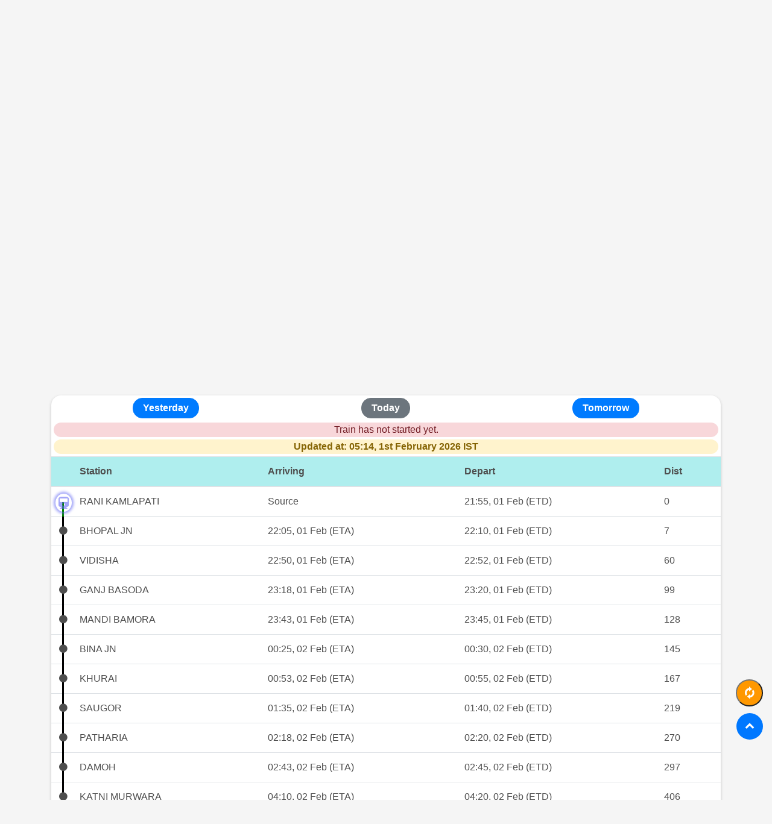

--- FILE ---
content_type: text/html; charset=UTF-8
request_url: https://www.traininfo.in/running-status/12185-rewanchal-express/today
body_size: 5376
content:
<!DOCTYPE html>
<html lang="en">

<head>
    <meta charset="utf-8">
	<meta http-equiv="X-UA-Compatible" content="IE=edge">
	<meta name="viewport" content="width=device-width, initial-scale=1, shrink-to-fit=no">
	<title>12185 REWANCHAL EXPRESS Live Train Running Status Today - TrainInfo</title>
	<link href='https://www.traininfo.in/img/favico.png' rel='icon' type='image/png'/>
	<meta name="description" content="Live Running Status of Train 12185 - REWANCHAL EXPRESS (HABIBGANJ to REWA) Train Running Status Today, 12185  - Train Timing, 12185 - REWANCHAL EXPRESS Live Train Today- TrainInfo">
	<meta name="msvalidate.01" content="26297630CFFBAD31A5F57D3E4C958886" />
	<meta name="google-site-verification" content="hLQNez58iM1guq_0CC-V2SKktnFBkZwq0XgGEpHexo0" />
	<meta property="og:type" content="website" />
	<meta property="og:title" content="12185 REWANCHAL EXPRESS Live Train Running Status Today - TrainInfo">
    <meta property="og:description" content="Live Running Status of Train 12185 - REWANCHAL EXPRESS (HABIBGANJ to REWA) Train Running Status Today, 12185  - Train Timing, 12185 - REWANCHAL EXPRESS Live Train Today- TrainInfo">
    <meta property="og:image" content="https://www.traininfo.in/img/traininfo-logo.png">
	<meta property="og:image:alt" content="TrainInfo" />
    <meta property="og:url" content="https://www.traininfo.in/running-status/12185-rewanchal-express/today">
	<meta property="og:site_name" content="TrainInfo" />
	<meta name="twitter:card" content="summary_large_image" />
	<meta name="twitter:url" content="https://www.traininfo.in/running-status/12185-rewanchal-express/today">
	<meta name="twitter:title" content="12185 REWANCHAL EXPRESS Live Train Running Status Today - TrainInfo">
    <meta name="twitter:description" content="Live Running Status of Train 12185 - REWANCHAL EXPRESS (HABIBGANJ to REWA) Train Running Status Today, 12185  - Train Timing, 12185 - REWANCHAL EXPRESS Live Train Today- TrainInfo">
    <meta name="twitter:image" content="https://www.traininfo.in/img/traininfo-logo.png">
	<link rel="canonical" href="https://www.traininfo.in/running-status/12185-rewanchal-express/today">
	<link rel="manifest" href="/manifest.json">
	<meta name='theme-color' content='#FFF'>
    <meta name="csrf-token" content="CNZ6YmwcNhwyN2fOZ1XmiIkSunD8NXasO6KoX4sq">
    <!-- Favicons -->
    <link href="https://www.traininfo.in/img/favico.png" rel="icon">
    <link href="https://www.traininfo.in/img/traininfo144.png" rel="apple-touch-icon">
    <!-- Bootstrap CSS File -->
    <link href="https://www.traininfo.in/css/main.css" rel="stylesheet">
    <!-- Libraries CSS Files -->
    <link href="https://www.traininfo.in/lib/font-awesome-old/css/font-awesome.min.css" rel="stylesheet">
    <link href="https://www.traininfo.in/lib/ionicons/css/ionicons.min.css" rel="stylesheet">

    <!-- Main Stylesheet File -->
    <link href="https://www.traininfo.in/css/style.css" rel="stylesheet">
    <style>
		.responsive_1 { width: 100%; height: 250px; }	
       .responsive_2 { width: 100%; height: 250px;}
        .suggest-list {
            width: 280px;
            position: absolute;
            z-index: 2000;
        }

        .cric-box {
            background-color: #fff;
            padding: 1rem;
            border-radius: 1rem;
            margin-bottom: 1rem;
        }

        .matches-box {
            padding: .4rem;
            border-radius: 1rem;
            margin-bottom: .2rem;
        }

        .radius-1 {
            border-radius: 1rem;
        }

        .cursor {
            cursor: pointer;
        }

        .vs {
            border-style: solid;
            border-radius: 100%;
            width: 30px;
            height: 30px;
            color: red;
        }

        .ui-header-small {
            padding: 2px 10px;
            border-radius: 0 !important;
            font-weight: bold;
            border: 0px !important;
        }

        .ui-header {
            color: #721c24;
            background: #f8d7da;
            text-align: center;
            word-wrap: break-word;
            border-radius: 0 !important;
            margin: 0;
            border: 0 !important;
        }

        .cb-list-item {
            padding: 10px 15px;
            position: relative;
            display: block;
            margin-bottom: -1px;
            border: 1px solid #ddd;
        }

        .thumbnail {
            text-align: center;
        }

        .track_tbl td.track_dot {
            width: 35px;
            position: relative;
            padding: 0;
            text-align: center;
        }

        .track_tbl td.track_dot:after {
            content: "\f111";
            font-family: FontAwesome;
            position: absolute;
            margin-left: -5px;
            top: 11px;
        }

        .track_tbl td.ind-current:after {
            content: "\f238";
            font-family: FontAwesome;
            border-radius: 50%;
            box-shadow: 0 0 4px 3px #5f65f3;
            padding: 0 5px;
            position: absolute;
            margin-left: -10px;
            top: 11px;
        }

        .track_tbl td.track_dot span.track_line {
            background: #000;
            width: 3px;
            min-height: 50px;
            position: absolute;
            height: 101%;
        }

        .track_tbl tbody tr:first-child td.track_dot span.track_line {
            top: 25px;
            min-height: 25px;
        }

        .track_tbl tbody tr:last-child td.track_dot span.track_line {
            top: 0;
            min-height: 25px;
            height: 10%;
        }

        .ind-current:after {
            color: #5f65f3;
        }

        .ind-crossed:after {
            color: green;
        }

        .ind-crossed .track_line {
            background: green !important;
        }

        .ind-current:after {
            margin-left: -11px !important;

            font-size: 20px;
        }

        .ind-current .track_line {
            background: green !important;
        }

        .ind-current:after {
            animation: blinker 1s linear infinite;
        }

        @keyframes  blinker {
            50% {
                opacity: .5;
            }
        }

        .card-offer {
            border-top: 2px dotted #e3e3e3;
        }

        thead{
            background:paleturquoise;
        }

        @media (max-width: 767px) .card {
            font-size: 85%;
            font-weight: 400;
        }

        @media (max-width: 767px) .card-body {
            padding: 10px 8px;
        }
        @media    only screen and (max-width: 550px) {
	td,th{ padding:5px !important; }
	table{ font-size:14px;}
			.track_tbl td.track_dot:after {
            margin-left: -4px;
        }
		}

#refresh {
  display: none;
  background-color: #FF9800;
  width: 45px;
  height: 45px;
  text-align: center;
  border-radius: 45px;
  margin: 25px;
  position: fixed;
  bottom: 130px;
  right: -10px;
  transition: background-color .3s;
  z-index: 1000;
}
#refresh:hover {
  cursor: pointer;
  background-color: #333;
}
#refresh:active {
  background-color: #555;
}
		.showsmall {
    display: none;
}
		.red{
		color:red;
		}
		.grn{
		color:green;
		}
    </style>
	<script type="application/ld+json">
    {
      "@context": "http://schema.org",
      "@type": "Organization",
	  "name": "TrainInfo",
      "url": "https://www.traininfo.in/",
      "logo": "https://www.traininfo.in/img/traininfo512.png",
	  "sameAs": [
        "https://www.facebook.com/TrainInfo.in",
        "https://twitter.com/TrainInfoIN"
                  ]
    }
    </script>
	
</head>
<body>
	<nav class="navbar navbar-b navbar-trans navbar-expand-md navbar-reduce mb-3">
        <div class="container">
			<a class="navbar-brand" href="/" style="font-weight: 800"><i>Train</i><i class="text-danger">info</i></a>
            <button class="navbar-toggler collapsed" type="button" data-toggle="collapse" data-target="#navbarDefault"
                aria-controls="navbarDefault" aria-expanded="false" aria-label="Toggle navigation">
                <span></span>
                <span></span>
                <span></span>
            </button>
            <div class="navbar-collapse collapse justify-content-end" id="navbarDefault">
                <ul class="navbar-nav">
                    <li class="nav-item text-center">
                        <a class="nav-link " href="/running-status">Train Running Status</a>
                    </li>
                    <li class="nav-item text-center">
                        <a class="nav-link " href="/live-station">Live Station</a>
                    </li>
                    <li class="nav-item text-center">
                        <a class="nav-link " href="/train-schedule">Train Schedule</a>
                    </li>
                    <li class="nav-item  text-center">
                        <a class="nav-link " href="/pnr-status">PNR Status</a>
                    </li>
                    <li class="nav-item bg-danger text-center radius-1 mr-1">
                        <a class="nav-link text-white" href="/hotel">Book Hotel</a>
                    </li>
					<li class="nav-item bg-warning text-center radius-1">
                        <a class="nav-link text-white" href="/ticket">Book Ticket</a>
                    </li>
                </ul>
            </div>
        </div>
    </nav>
    	

<div class="container">
  <div class="box-shadow-full radius-1 p-3 mb-2">
    <div class="title-box-2 mb-4">
        <h1 class="title-left">
            Live Running Status of Train 12185 - REWANCHAL EXPRESS - Today         </h1>
    </div>
	   <div class="text-right text-success font-weight-bold">HABIBGANJ - REWA</div>     <form action="/running-status" method="get">
        <div class="row">
            <div class="col-md-6">
                <div class="form-group">
                    <label for="train" class="font-weight-bold">Train Number/Name:<span
                            class="text-danger">*</span></label>
                    <input type="text" name="train" id="train" autocomplete="off" class="form-control"
                      value="12185" placeholder="Enter Train Number or Name" pattern=".{3,}" required>
                    <div id="suggesstion-box-3" class="suggest"></div>
                </div>
            </div>
            <div class="col-md-6">
                <div class="form-group">
                    <label for="date" class="font-weight-bold">Starting Day:</label>
                    <select class="form-control" name="date" id="date">
                        <option value="yesterday" >Yesterday</option>
                        <option value="today"  selected  >Today</option>
                        <option value="tomorrow" >Tomorrow</option>
                    </select>
                </div>
            </div>
        </div>
        <div class="text-center">
            <button type="submit" class="button button-md button-a button-rouded px-5">Check Status</button>
        </div>
    </form>
</div>
</div>
<div class="container mb-2">
	<div class="justify-content-center text-center">
				<ins class="adsbygoogle"
					 style="display:block"
					 data-ad-client="ca-pub-3067472079325227"
					 data-ad-slot="7771761193"
					 data-ad-format="auto"
     				 data-full-width-responsive="true"></ins>
				<script>
					 (adsbygoogle = window.adsbygoogle || []).push({});
				</script>
			</div>
	</div>
					 
<div class="container">
      <div class="box-shadow-full radius-1 px-0 py-1 mb-2">
        <div class="row">
          <div class="col-12">
			  
            <div class="about-me">
              <div class="title-box-2 d-flex justify-content-around mb-0">
				  <a class="btn btn-primary  matches-box px-3 py-1 font-weight-bold"
                href="https://www.traininfo.in/running-status/12185-rewanchal-express/yesterday">Yesterday</a>
				  <a class="btn  btn-secondary  matches-box px-3 py-1 font-weight-bold"
                href="https://www.traininfo.in/running-status/12185-rewanchal-express/today">Today</a>
				  <a class="btn btn-primary  matches-box px-3 py-1 font-weight-bold"
                href="https://www.traininfo.in/running-status/12185-rewanchal-express/tomorrow">Tomorrow</a>
              </div>
          </div>
          <div class="text-center alert-danger m-1 radius-1">
        Train has not started yet.
		  </div>
		  <div class="text-center alert-warning m-1 radius-1">
      
      <b>Updated at: 05:14, 1st February 2026 IST</b>
		  </div>	  
          <div class="table-responsive">
              <table class="table track_tbl mb-0">
                  <thead>
                  <th></th>
                  <th>Station</th>
                  
                  <th>Arriving</th>
                  <th>Depart</th>
                  <th>Dist</th>
                  </thead>
            
            <tbody>
                            <tr>
                  <td class="track_dot  ind-current ">
            <span class="track_line"></span></td>
                  <td>RANI KAMLAPATI</td>
                  <td>Source<div class="showsmall">21:55, 01 Feb  (ETD)</div></td>
                  <td>21:55, 01 Feb  (ETD)</td>
                  <td>0</td>
              </tr>  
                            <tr>
                  <td class="track_dot  ind-upcoming ">
            <span class="track_line"></span></td>
                  <td>BHOPAL JN</td>
                  <td>22:05, 01 Feb  (ETA)<div class="showsmall">22:10, 01 Feb  (ETD)</div></td>
                  <td>22:10, 01 Feb  (ETD)</td>
                  <td>7</td>
              </tr>  
                            <tr>
                  <td class="track_dot  ind-upcoming ">
            <span class="track_line"></span></td>
                  <td>VIDISHA</td>
                  <td>22:50, 01 Feb  (ETA)<div class="showsmall">22:52, 01 Feb  (ETD)</div></td>
                  <td>22:52, 01 Feb  (ETD)</td>
                  <td>60</td>
              </tr>  
                            <tr>
                  <td class="track_dot  ind-upcoming ">
            <span class="track_line"></span></td>
                  <td>GANJ BASODA</td>
                  <td>23:18, 01 Feb  (ETA)<div class="showsmall">23:20, 01 Feb  (ETD)</div></td>
                  <td>23:20, 01 Feb  (ETD)</td>
                  <td>99</td>
              </tr>  
                            <tr>
                  <td class="track_dot  ind-upcoming ">
            <span class="track_line"></span></td>
                  <td>MANDI BAMORA</td>
                  <td>23:43, 01 Feb  (ETA)<div class="showsmall">23:45, 01 Feb  (ETD)</div></td>
                  <td>23:45, 01 Feb  (ETD)</td>
                  <td>128</td>
              </tr>  
                            <tr>
                  <td class="track_dot  ind-upcoming ">
            <span class="track_line"></span></td>
                  <td>BINA JN</td>
                  <td>00:25, 02 Feb  (ETA)<div class="showsmall">00:30, 02 Feb  (ETD)</div></td>
                  <td>00:30, 02 Feb  (ETD)</td>
                  <td>145</td>
              </tr>  
                            <tr>
                  <td class="track_dot  ind-upcoming ">
            <span class="track_line"></span></td>
                  <td>KHURAI</td>
                  <td>00:53, 02 Feb  (ETA)<div class="showsmall">00:55, 02 Feb  (ETD)</div></td>
                  <td>00:55, 02 Feb  (ETD)</td>
                  <td>167</td>
              </tr>  
                            <tr>
                  <td class="track_dot  ind-upcoming ">
            <span class="track_line"></span></td>
                  <td>SAUGOR</td>
                  <td>01:35, 02 Feb  (ETA)<div class="showsmall">01:40, 02 Feb  (ETD)</div></td>
                  <td>01:40, 02 Feb  (ETD)</td>
                  <td>219</td>
              </tr>  
                            <tr>
                  <td class="track_dot  ind-upcoming ">
            <span class="track_line"></span></td>
                  <td>PATHARIA</td>
                  <td>02:18, 02 Feb  (ETA)<div class="showsmall">02:20, 02 Feb  (ETD)</div></td>
                  <td>02:20, 02 Feb  (ETD)</td>
                  <td>270</td>
              </tr>  
                            <tr>
                  <td class="track_dot  ind-upcoming ">
            <span class="track_line"></span></td>
                  <td>DAMOH</td>
                  <td>02:43, 02 Feb  (ETA)<div class="showsmall">02:45, 02 Feb  (ETD)</div></td>
                  <td>02:45, 02 Feb  (ETD)</td>
                  <td>297</td>
              </tr>  
                            <tr>
                  <td class="track_dot  ind-upcoming ">
            <span class="track_line"></span></td>
                  <td>KATNI MURWARA</td>
                  <td>04:10, 02 Feb  (ETA)<div class="showsmall">04:20, 02 Feb  (ETD)</div></td>
                  <td>04:20, 02 Feb  (ETD)</td>
                  <td>406</td>
              </tr>  
                            <tr>
                  <td class="track_dot  ind-upcoming ">
            <span class="track_line"></span></td>
                  <td>AMDARA</td>
                  <td>05:18, 02 Feb  (ETA)<div class="showsmall">05:20, 02 Feb  (ETD)</div></td>
                  <td>05:20, 02 Feb  (ETD)</td>
                  <td>444</td>
              </tr>  
                            <tr>
                  <td class="track_dot  ind-upcoming ">
            <span class="track_line"></span></td>
                  <td>MAIHAR</td>
                  <td>05:38, 02 Feb  (ETA)<div class="showsmall">05:40, 02 Feb  (ETD)</div></td>
                  <td>05:40, 02 Feb  (ETD)</td>
                  <td>471</td>
              </tr>  
                            <tr>
                  <td class="track_dot  ind-upcoming ">
            <span class="track_line"></span></td>
                  <td>UNCHHERA</td>
                  <td>05:58, 02 Feb  (ETA)<div class="showsmall">06:00, 02 Feb  (ETD)</div></td>
                  <td>06:00, 02 Feb  (ETD)</td>
                  <td>485</td>
              </tr>  
                            <tr>
                  <td class="track_dot  ind-upcoming ">
            <span class="track_line"></span></td>
                  <td>SATNA</td>
                  <td>06:30, 02 Feb  (ETA)<div class="showsmall">06:35, 02 Feb  (ETD)</div></td>
                  <td>06:35, 02 Feb  (ETD)</td>
                  <td>506</td>
              </tr>  
                            <tr>
                  <td class="track_dot  ind-upcoming ">
            <span class="track_line"></span></td>
                  <td>REWA</td>
                  <td>07:55, 02 Feb  (ETA)<div class="showsmall">Destination</div></td>
                  <td>Destination</td>
                  <td>555</td>
              </tr>  
                        </tbody>
          </table>  
			</div><hr />
			<div class="text-center font-weight-bold m-1">
				Check out: <a class="text-primary" href="/train-schedule/12185-rewanchal-express"> 12185 - REWANCHAL EXPRESS Train Time Table</a>
			</div>	
</div>
		  
    </div>
  </div>
</div>


<div class="container">
      <div class="box-shadow-full mb-2 radius-1 p-3">
		  <div class="row">
			  
			  
			  <div class="col-12">
				  <h4> 12185 REWANCHAL EXPRESS Running Status </h4>
				  <p>12185 REWANCHAL EXPRESS is running from HABIBGANJ to REWA. This train covers a distance of 556 KM. The train is available on   Sun,    Mon,    Tue,    Wed,    Thu,    Fri,    Sat.   it has 15 stoppages.  This Train has   1A,    2A,    3A,    SL  Classes. </p><hr />
				  <h4> FAQ: </h4><hr />
				  <h5>Where is 12185 REWANCHAL EXPRESS?</h5>
				  <p>12185 REWANCHAL EXPRESS Train has not started yet. </p><hr />
				  <h5>Which is the source and destination of 12185 REWANCHAL EXPRESS?</h5>
				  <p>12185 REWANCHAL EXPRESS runs from <strong>HABIBGANJ</strong> to <strong>REWA</strong>.</p><hr />
				  <h5>How much distance REWANCHAL EXPRESS covered?</h5>
				  <p>REWANCHAL EXPRESS covers a distance of 556 KM.</p>
			  </div>
		  </div>
	</div>
</div>
<div class="container mb-3">
	
	</div>
<button type="submit" onclick="window.location.href = 'https://www.traininfo.in/running-status/12185-rewanchal-express/today'" id="refresh"><span class="ion-loop" style="font-size:1.5rem; color:white;"></span></button>





    <section class="bg-primary sect-mt2 route ">
        <nav class="nav navbar-b navbar-trans justify-content-center pb-0">
            <a class="nav-link" href="/about">About Us</a>
            <a class="nav-link" href="/privacy">Privacy</a>
            <a class="nav-link" href="/terms">Terms</a>
            <a class="nav-link" href="/contact">Contact Us</a>
        </nav>
        <div class="socials text-center">
            <ul>
                <li><a rel="nofollow" href="https://www.facebook.com/TrainInfo.in/"><span class="ico-circle text-white"><i class="ion-social-facebook"></i></span></a></li>
                <li><a rel="nofollow" href="https://twitter.com/TrainInfoIN"><span class="ico-circle text-white"><i class="ion-social-twitter"></i></span></a></li>
            </ul>
        </div>
        <footer class="pb-2">
            <div class="container">
                <div class="row">
                    <div class="col-sm-12">
                        <div class="copyright-box">
                            <p class="copyright">&copy; Copyright 2014-2024. Code24x7 Private Limited</p>
                        </div>
                    </div>
                </div>
            </div>
        </footer>
    </section>
	
    <!--/ Section Contact-footer End /-->

    <a href="#" class="back-to-top" style="bottom:100px"><i class="fa fa-chevron-up"></i></a>


    <!-- JavaScript Libraries -->
    <script src="https://www.traininfo.in/lib/jquery/jquery.min.js"></script>
    <script src="https://www.traininfo.in/lib/bootstrap/js/bootstrap.min.js"></script>
    <script>
	$(document).ready(function(){

    //Check to see if the window is top if not then display button
    $(window).scroll(function(){
        if ($(this).scrollTop() > 150) {
            $('#refresh').fadeIn();
        } else {
            $('#refresh').fadeOut();
        }
    });	
	});	
</script>
<script>
	(function ($) {
	"use strict";
	var nav = $('nav');
  var navHeight = nav.outerHeight();
  

  $(window).scroll(function() {
    if ($(this).scrollTop() > 100) {
      $('.back-to-top').fadeIn('slow');
    } else {
      $('.back-to-top').fadeOut('slow');
    }
  });
  $('.back-to-top').click(function(){
    $('html, body').animate({scrollTop : 0},1500, 'easeInOutExpo');
    return false;
  });

	/*--/ Star ScrollTop /--*/
	$('.scrolltop-mf').on("click", function () {
		$('html, body').animate({
			scrollTop: 0
		}, 1000);
	});
	

})(jQuery);

	</script>
	<script>
 if('serviceWorker' in navigator) {
        navigator.serviceWorker.register('/service-worker.js', { scope: '/' })
          .then(function(registration) {
                //console.log('Service Worker Registered');
          });
        navigator.serviceWorker.ready.then(function(registration) {
           //console.log('Service Worker Ready');
        });
      }
</script>
	<script async src="https://pagead2.googlesyndication.com/pagead/js/adsbygoogle.js?client=ca-pub-3067472079325227"
     crossorigin="anonymous"></script>
<script>
		(function(i,s,o,g,r,a,m){i['GoogleAnalyticsObject']=r;i[r]=i[r]||function(){
		(i[r].q=i[r].q||[]).push(arguments)},i[r].l=1*new Date();a=s.createElement(o),
		m=s.getElementsByTagName(o)[0];a.async=1;a.src=g;m.parentNode.insertBefore(a,m)
		})(window,document,'script','https://www.google-analytics.com/analytics.js','ga');
	  
		ga('create', 'UA-104635930-1', 'auto');
		ga('send', 'pageview');
	  
</script>	

    <script>
jQuery(document).ready(function($) {
  "use strict";

  // Handler for .ready() called.
  $('html, body').animate({
        scrollTop: $(".ind-current").offset().top-200
    }, 2000);

});

</script>
<script>
  $(document).ready(function(){
       $("#train").keyup(function () {
        var train_no = $(this).val();
        if (train_no !== ""){
            $.ajax({
                type: "POST",
                url:'https://www.traininfo.in/getTrain',
                headers: {'X-CSRF-TOKEN': $('meta[name="csrf-token"]').attr('content')},
                data:'train='+train_no,
                success: function (data) {
                  $("#suggesstion-box-3").show();
		            	$("#suggesstion-box-3").html(data);
                },
                failure: function (exception) {
                    alert('Exeption:' + exception);
                }
            });
          }
			else {
			    $("#suggesstion-box-3").hide();
		   }
        })

    });

    function selectTrain(val) {
        $("#train").val(val);
        $("#suggesstion-box-3").hide();
    } 

</script>

<script type="application/ld+json">
  {
    "@context": "https://schema.org",
    "@type": "FAQPage",
    "mainEntity": [
      {
        "@type": "Question",
        "name": "Where is 12185 REWANCHAL EXPRESS?",
        "acceptedAnswer": {
          "@type": "Answer",
          "text": "12185 REWANCHAL EXPRESS Train has not started yet."
        }
      }, 
      {
        "@type": "Question",
        "name": "Which is the source and destination of 12185 REWANCHAL EXPRESS?",
        "acceptedAnswer": {
          "@type": "Answer",
          "text": "12185 REWANCHAL EXPRESS runs from <strong>HABIBGANJ</strong> to <strong>REWA</strong>."
        }
      },
	  {
        "@type": "Question",
        "name": "How much distance REWANCHAL EXPRESS covered?",
        "acceptedAnswer": {
          "@type": "Answer",
          "text": "REWANCHAL EXPRESS covers a distance of 556 KM."
        }
      }
    ]
    }
  </script>





</body>

</html>


--- FILE ---
content_type: text/html; charset=utf-8
request_url: https://www.google.com/recaptcha/api2/aframe
body_size: 266
content:
<!DOCTYPE HTML><html><head><meta http-equiv="content-type" content="text/html; charset=UTF-8"></head><body><script nonce="oHTxyOiKcFnxqEtoqgYaNQ">/** Anti-fraud and anti-abuse applications only. See google.com/recaptcha */ try{var clients={'sodar':'https://pagead2.googlesyndication.com/pagead/sodar?'};window.addEventListener("message",function(a){try{if(a.source===window.parent){var b=JSON.parse(a.data);var c=clients[b['id']];if(c){var d=document.createElement('img');d.src=c+b['params']+'&rc='+(localStorage.getItem("rc::a")?sessionStorage.getItem("rc::b"):"");window.document.body.appendChild(d);sessionStorage.setItem("rc::e",parseInt(sessionStorage.getItem("rc::e")||0)+1);localStorage.setItem("rc::h",'1769903912259');}}}catch(b){}});window.parent.postMessage("_grecaptcha_ready", "*");}catch(b){}</script></body></html>